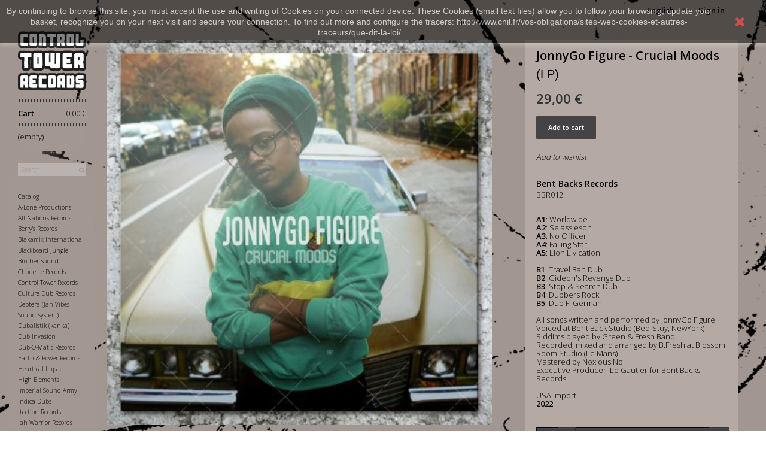

--- FILE ---
content_type: text/html; charset=utf-8
request_url: https://controltower.fr/en/bent-backs-records/3413-jonnygo-figure-crucial-moods.html
body_size: 8701
content:
<!DOCTYPE HTML> <!--[if lt IE 7]><html class="no-js lt-ie9 lt-ie8 lt-ie7" lang="en-us"><![endif]--> <!--[if IE 7]><html class="no-js lt-ie9 lt-ie8 ie7" lang="en-us"><![endif]--> <!--[if IE 8]><html class="no-js lt-ie9 ie8" lang="en-us"><![endif]--> <!--[if gt IE 8]><html class="no-js ie9" lang="en-us"><![endif]--><html lang="en-us"><head><meta charset="utf-8" /><title>JonnyGo Figure - Crucial Moods (LP)</title><meta name="description" content="JonnyGo Figure - Crucial Moods, LP, Bent Back Records, BBR012, Voiced at Bent Back Studio (NY), Musicians: Green &amp; Fresh Band, Recorded &amp; mixed at Blossom Room Studio (Le Mans), Produced by Lo Gautier, USA, 2022, www.controltower.fr" /><meta content="website" property="og:type" /><meta content="https://controltower.fr/en/bent-backs-records/3413-jonnygo-figure-crucial-moods.html" property="og:url" /><meta content="JonnyGo Figure - Crucial Moods" property="og:title" /><meta content="https://controltowercdn2.controltower.fr/8397-large_default/jonnygo-figure-crucial-moods.jpg" property="og:image" /><meta content="<p><strong>A1</strong>:&nbsp;Worldwide<br /><strong>A2</strong>:&nbsp;Selassieson<br /><strong>A3</strong>:&nbsp;No Officer<br /><strong>A4</strong>:&nbsp;Falling Star<br /><strong>A5</strong>:&nbsp;Lion Livication<br /><br /><strong>B1</strong>:&nbsp;Travel Ban Dub<br /><strong>B2</strong>:&nbsp;Gideon's Revenge Dub<br /><strong>B3</strong>:&nbsp;Stop & Search Dub<br /><strong>B4</strong>:&nbsp;Dubbers Rock<br /><strong>B5</strong>: Dub&nbsp;Fi German<br /><br />All songs written and performed by JonnyGo Figure<br />Voiced at Bent Back Studio (Bed-Stuy, NewYork)<br />Riddims played by&nbsp;Green & Fresh Band<br />Recorded, mixed and arranged by B.Fresh at Blossom Room Studio (Le Mans)<br />Mastered by Noxious No<br />Executive Producer: Lo Gautier for Bent Backs Records<br /><br />USA import<br /><strong>2022</strong></p>" property="og:description" /><meta name="generator" content="ControlTowerRecords" /><meta name="robots" content="index,follow" /><meta name="viewport" content="width=device-width, minimum-scale=0.25, maximum-scale=1.6, initial-scale=1.0" /><meta name="apple-mobile-web-app-capable" content="yes" /><link rel="icon" type="image/vnd.microsoft.icon" href="/img/favicon.ico?1562658293" /><link rel="shortcut icon" type="image/x-icon" href="/img/favicon.ico?1562658293" /><link rel="stylesheet" href="/themes/theme-HDC/css/global.css" type="text/css" media="all" /><link rel="stylesheet" href="/themes/theme-HDC/css/autoload/highdpi.css" type="text/css" media="all" /><link rel="stylesheet" href="/themes/theme-HDC/css/autoload/responsive-tables.css" type="text/css" media="all" /><link rel="stylesheet" href="/themes/theme-HDC/css/autoload/uniform.default.css" type="text/css" media="all" /><link rel="stylesheet" href="/themes/theme-HDC/css/product.css" type="text/css" media="all" /><link rel="stylesheet" href="/themes/theme-HDC/css/print.css" type="text/css" media="print" /><link rel="stylesheet" href="/js/jquery/plugins/fancybox/jquery.fancybox.css" type="text/css" media="all" /><link rel="stylesheet" href="/js/jquery/plugins/bxslider/jquery.bxslider.css" type="text/css" media="all" /><link rel="stylesheet" href="/themes/theme-HDC/css/modules/blockcart/blockcart.css" type="text/css" media="all" /><link rel="stylesheet" href="/themes/theme-HDC/css/modules/blockcategories/blockcategories.css" type="text/css" media="all" /><link rel="stylesheet" href="/themes/theme-HDC/css/modules/blocklanguages/blocklanguages.css" type="text/css" media="all" /><link rel="stylesheet" href="/themes/theme-HDC/css/modules/blocknewproducts/blocknewproducts.css" type="text/css" media="all" /><link rel="stylesheet" href="/themes/theme-HDC/css/modules/blocksearch/blocksearch.css" type="text/css" media="all" /><link rel="stylesheet" href="/js/jquery/plugins/autocomplete/jquery.autocomplete.css" type="text/css" media="all" /><link rel="stylesheet" href="/themes/theme-HDC/css/modules/blocktopmenu/css/blocktopmenu.css" type="text/css" media="all" /><link rel="stylesheet" href="/themes/theme-HDC/css/modules/blocktopmenu/css/superfish-modified.css" type="text/css" media="all" /><link rel="stylesheet" href="/themes/theme-HDC/css/modules/blockviewed/blockviewed.css" type="text/css" media="all" /><link rel="stylesheet" href="/themes/theme-HDC/css/modules/homefeatured/homefeatured.css" type="text/css" media="all" /><link rel="stylesheet" href="/themes/theme-HDC/css/modules/blockwishlist/blockwishlist.css" type="text/css" media="all" /><link rel="stylesheet" href="/themes/theme-HDC/css/modules/blockuserinfo/blockuserinfo.css" type="text/css" media="all" /><link rel="stylesheet" href="/modules/productaudioplaylistplugin/views/css/mediaelementplayer/base/mediaelementplayer.css" type="text/css" media="all" /><link rel="stylesheet" href="/themes/theme-HDC/css/modules/productaudioplaylistplugin/views/css/mediaelementplayer/skin/pro-player-papp.css" type="text/css" media="all" /><link rel="stylesheet" href="/modules/productaudioplaylistplugin/views/css/mediaelementplayer/skin/skin-fancy.css" type="text/css" media="all" /><link rel="stylesheet" href="/modules/productaudioplaylistplugin/views/css/mediaelementplayer/skin/skin-default-dark.css" type="text/css" media="all" /><link rel="stylesheet" href="/modules/paypal/views/css/paypal.css" type="text/css" media="all" /><link rel="stylesheet" href="/themes/theme-HDC/css/product_list.css" type="text/css" media="all" />  <style>.closeFontAwesome:before {
        content: "\f00d";
        font-family: "FontAwesome";
        display: inline-block;
        font-size: 23px;
        line-height: 23px;
        color: #FF0000;
        padding-right: 15px;
        cursor: pointer;
    }

    .closeButtonNormal {
     display: block; 
        text-align: center;
        padding: 2px 5px;
        border-radius: 2px;
        color: #FFFFFF;
        background: #FFFFFF;
        cursor: pointer;
    }

    #cookieNotice p {
        margin: 0px;
        padding: 0px;
    }


    #cookieNoticeContent {
    
        
    }</style><div id="cookieNotice" style=" width: 100%; position: fixed; top:0px; box-shadow: 0 0 10px 0 #FFFFFF; background: #000000; z-index: 9999; font-size: 14px; line-height: 1.3em; font-family: arial; left: 0px; text-align:center; color:#FFF; opacity: 0.5 "><div id="cookieNoticeContent" style="position:relative; margin:auto; width:100%; display:block;"><table style="width:100%;"><tr><td style="text-align:center;"><p>By continuing to browse this site, you must accept the use and writing of Cookies on your connected device. These Cookies (small text files) allow you to follow your browsing, update your basket, recognize you on your next visit and secure your connection. To find out more and configure the tracers: http://www.cnil.fr/vos-obligations/sites-web-cookies-et-autres-traceurs/que-dit-la-loi/</p></td><td style="width:80px; vertical-align:middle; padding-right:20px; text-align:right;"> <span class="closeFontAwesome" onclick="closeUeNotify()"></span></td></tr><tr></tr></table></div></div><link rel="stylesheet" href="https://fonts.googleapis.com/css?family=Open+Sans:300,600&amp;subset=latin,latin-ext" type="text/css" media="all" /> <!--[if IE 8]> 
<script src="https://oss.maxcdn.com/libs/html5shiv/3.7.0/html5shiv.js"></script> 
<script src="https://oss.maxcdn.com/libs/respond.js/1.3.0/respond.min.js"></script> <![endif]--><link rel="stylesheet" href="https://controltower.fr/themes/theme-HDC/css/style-hdc.css" type="text/css" media="all" />     <link rel="stylesheet" type="text/css" href="/themes/theme-HDC/css/fancybox.css" media="screen" /></head><body id="product" class="product product-3413 product-jonnygo-figure-crucial-moods category-241 category-bent-backs-records hide-left-column hide-right-column lang_en"><div id="page"><div class="header-container"> <header id="header"><div class="nav"><div class="container"><div class="row"> <nav><div class="header_user_info"> <a class="login" href="https://controltower.fr/en/mon-compte" rel="nofollow" title="Log in to your customer account"> Sign in </a></div><div id="languages-block-top" class="languages-block"><div class="current"> <span>English</span></div><ul id="first-languages" class="languages-block_ul toogle_content"><li > <a href="https://controltower.fr/fr/bent-backs-records/3413-jonnygo-figure-crucial-moods.html" title="Français (French)" rel="alternate" hreflang="fr"> <span>Français</span> </a></li><li class="selected"> <span>English</span></li></ul></div></nav></div></div></div><div><div class="col-lg-1 col-md-1 col-sm-1 vertimenu"><div class="row"><div id="header_logo"> <a href="https://controltower.fr/" title="Control Tower Records"> <img class="logo img-responsive" src="https://controltowercdn2.controltower.fr/img/control-tower-records-logo-1453128870.jpg" alt="Control Tower Records" width="300" height="261"/> </a></div><div class="col-sm-12 addcart clearfix"><div class="shopping_cart2"> <a href="https://controltower.fr/en/commande" title="View my shopping cart" rel="nofollow"> <b>Cart</b> <span class="price cart_block_total ajax_block_cart_total"> 0,00 €</span> <span class="barre_separate">|</span> <span class="ajax_cart_quantity unvisible">0 </span> <span class="ajax_cart_total unvisible"> </span> <span class="ajax_cart_no_product">(empty)</span> </a></div></div><div id="layer_cart"><div class="clearfix"><div class="layer_cart_product col-xs-12 col-md-6 col-lg-12"> <span class="cross" title="Close window"></span> <span class="title"> <i class="icon-check"></i>Product successfully added to your shopping cart </span><div class="product-image-container layer_cart_img"></div><div class="layer_cart_product_info"> <span id="layer_cart_product_title" class="product-name"></span> <span id="layer_cart_product_attributes"></span><div> <strong class="dark">Quantity</strong> <span id="layer_cart_product_quantity"></span></div><div> <strong class="dark">Total</strong> <span id="layer_cart_product_price"></span></div></div></div><div class="layer_cart_cart col-xs-12 col-md-6"> <span class="title"> <span class="ajax_cart_product_txt_s unvisible"> There are <span class="ajax_cart_quantity">0</span> items in your cart. </span> <span class="ajax_cart_product_txt "> There is 1 item in your cart. </span> </span><div class="layer_cart_row"> <strong class="dark"> Total products </strong> <span class="ajax_block_products_total"> </span></div><div class="layer_cart_row"> <strong class="dark unvisible"> Total shipping&nbsp; </strong> <span class="ajax_cart_shipping_cost unvisible"> To be determined </span></div><div class="layer_cart_row"> <strong class="dark"> Total </strong> <span class="ajax_block_cart_total"> </span></div><div class="button-container"> <span class="continue btn btn-default button exclusive-medium" title="Continue shopping"> <span> <i class="icon-chevron-left left"></i>Continue shopping </span> </span> <a class="btn btn-default button button-medium" href="https://controltower.fr/en/commande" title="Proceed to checkout" rel="nofollow"> <span> Proceed to checkout<i class="icon-chevron-right right"></i> </span> </a></div></div></div></div><div class="layer_cart_overlay"></div><div id="search_block_top" class="col-sm-12 clearfix"><form id="searchbox" method="get" action="//controltower.fr/en/recherche" > <input type="hidden" name="controller" value="search" /> <input type="hidden" name="orderby" value="position" /> <input type="hidden" name="orderway" value="desc" /> <input class="search_query form-control" type="text" id="search_query_top" name="search_query" placeholder="Search" value="" /> <button type="submit" name="submit_search" class="btn btn-default button-search"> <span>Search</span> </button></form></div><div id="block_top_menu" class="sf-contener clearfix col-lg-12"><div class="cat-title">Menu</div><ul class="hdc-menu clearfix menu-content"><li><a href="/index.php?controller=formatdisk" title="Format">Catalog</a></li><li><a href="https://controltower.fr/en/387-a-lone-productions" title="A-Lone Productions">A-Lone Productions</a></li><li><a href="https://controltower.fr/en/614-all-nations-records" title="All Nations Records">All Nations Records</a></li><li><a href="https://controltower.fr/en/89-berry-s-records" title="Berry's Records">Berry's Records</a></li><li><a href="https://controltower.fr/en/316-blakamix-international" title="Blakamix International">Blakamix International</a></li><li><a href="https://controltower.fr/en/19-blackboard-jungle" title="Blackboard Jungle">Blackboard Jungle</a></li><li><a href="https://controltower.fr/en/767-brother-sound" title="Brother Sound">Brother Sound</a></li><li><a href="https://controltower.fr/en/299-chouette-records" title="Chouette Records">Chouette Records</a></li><li><a href="https://controltower.fr/en/20-control-tower-records" title="Control Tower Records">Control Tower Records</a></li><li><a href="https://controltower.fr/en/21-culture-dub-records" title="Culture Dub Records">Culture Dub Records</a></li><li><a href="https://controltower.fr/en/110-debtera-jah-vibes-sound-system" title="Debtera (Jah Vibes Sound System)">Debtera (Jah Vibes Sound System)</a></li><li><a href="https://controltower.fr/en/53-dubalistik-kanka" title="Dubalistik (kanka)">Dubalistik (kanka)</a></li><li><a href="https://controltower.fr/en/26-dub-invasion" title="Dub Invasion">Dub Invasion</a></li><li><a href="https://controltower.fr/en/102-dub-o-matic-records" title="Dub-O-Matic Records">Dub-O-Matic Records</a></li><li><a href="https://controltower.fr/en/434-earth-power-records" title="Earth & Power Records">Earth & Power Records</a></li><li><a href="https://controltower.fr/en/530-heartical-impact" title="Heartical Impact">Heartical Impact</a></li><li><a href="https://controltower.fr/en/27-high-elements" title="High Elements">High Elements</a></li><li><a href="https://controltower.fr/en/783-imperial-sound-army" title="Imperial Sound Army">Imperial Sound Army</a></li><li><a href="https://controltower.fr/en/32-indica-dubs" title="Indica Dubs">Indica Dubs</a></li><li><a href="https://controltower.fr/en/708-itection-records" title="Itection Records">Itection Records</a></li><li><a href="https://controltower.fr/en/247-jah-warrior-records" title="Jah Warrior Records">Jah Warrior Records</a></li><li><a href="https://controltower.fr/en/97-livication-corner" title="Livication Corner">Livication Corner</a></li><li><a href="https://controltower.fr/en/36-moa-anbessa" title="Moa Anbessa">Moa Anbessa</a></li><li><a href="https://controltower.fr/en/37-moonshine-recordings" title="Moonshine Recordings">Moonshine Recordings</a></li><li><a href="https://controltower.fr/en/38-obf-dubquake-records" title="OBF Dubquake Records">OBF Dubquake Records</a></li><li><a href="https://controltower.fr/en/144-partial-records" title="Partial Records">Partial Records</a></li><li><a href="https://controltower.fr/en/526-rough-signal" title="Rough Signal">Rough Signal</a></li><li><a href="https://controltower.fr/en/25-roots-ista-posse-records" title="Roots Ista Posse Records">Roots Ista Posse Records</a></li><li><a href="https://controltower.fr/en/764-rootsman-3000" title="Rootsman 3000">Rootsman 3000</a></li><li><a href="https://controltower.fr/en/42-salomon-heritage" title="Salomon Heritage">Salomon Heritage</a></li><li><a href="https://controltower.fr/en/692-storming-dub" title="Storming Dub">Storming Dub</a></li><li><a href="https://controltower.fr/en/363-whodemsound" title="WhoDemSound">WhoDemSound</a></li><li><a href="https://controltower.fr/en/45-wise-dubwise" title="Wise & Dubwise ">Wise & Dubwise </a></li><li><a href="https://controltower.fr/en/394-yi-mas-gan-records" title="Yi Mas Gan Records">Yi Mas Gan Records</a></li><li><a href="https://controltower.fr/en/22-books-fanzines" title="Books / Fanzines">Books / Fanzines</a><ul></ul></li></ul></div></div> <section id="informations_block_left_1" class="block informations_block_left"><div class="block_content list-block" style=""><ul class="hdc-menu"><li> <a href="/index.php?id_cms=1&amp;controller=cms" title="Livraison">Livraison </a></li><li> <a href="/index.php?id_cms=2&amp;controller=cms" title="Mentions légales"> Mentions légales </a></li><li> <a href="/index.php?id_cms=3&amp;controller=cms" title="Conditions d'utilisation"> Conditions d'utilisation </a></li><li> <a href="/index.php?id_cms=4&amp;controller=cms" title="A propos"> A propos </a></li><li> <a href="/index.php?id_cms=5&amp;controller=cms" title="Paiement sécurisé"> Paiement sécurisé </a></li><li> <a href="/index.php?controller=contact" title="Contact"> Contact </a></li></ul></div> </section></div></div> </header></div><div class="columns-container"><div id="columns" class="container"><div class="col-lg-11 col-md-11 col-sm-11"><div class="row"><div id="center_column" class="center_column col-xs-12 col-sm-12"><div itemscope itemtype="https://schema.org/Product"><meta itemprop="url" content="https://controltower.fr/en/bent-backs-records/3413-jonnygo-figure-crucial-moods.html"><div class="primary_block row"><div class="container"><div class="top-hr"></div></div><div class="pb-left-column col-xs-12 col-sm-8 col-md-8"><div id="image-block" class="clearfix"> <span id="view_full_size"> <img id="bigpic" itemprop="image" src="https://controltowercdn2.controltower.fr/8397-large_default/jonnygo-figure-crucial-moods.jpg" title="JonnyGo Figure - Crucial Moods" alt="JonnyGo Figure - Crucial Moods" width="458" height="458"/> </span></div><div id="views_block" class="clearfix "><div id="thumbs_list"><ul id="thumbs_list_frame"><li id="thumbnail_8397"> <a href="https://controltowercdn2.controltower.fr/8397-thickbox_default/jonnygo-figure-crucial-moods.jpg" data-fancybox-group="other-views" class="fancybox shown" title="JonnyGo Figure - Crucial Moods"> <img class="img-responsive" id="thumb_8397" src="https://controltowercdn2.controltower.fr/8397-cart_default/jonnygo-figure-crucial-moods.jpg" alt="JonnyGo Figure - Crucial Moods" title="JonnyGo Figure - Crucial Moods" height="80" width="80" itemprop="image" /> </a></li><li id="thumbnail_8398" class="last"> <a href="https://controltowercdn3.controltower.fr/8398-thickbox_default/jonnygo-figure-crucial-moods.jpg" data-fancybox-group="other-views" class="fancybox" title="JonnyGo Figure - Crucial Moods"> <img class="img-responsive" id="thumb_8398" src="https://controltowercdn1.controltower.fr/8398-cart_default/jonnygo-figure-crucial-moods.jpg" alt="JonnyGo Figure - Crucial Moods" title="JonnyGo Figure - Crucial Moods" height="80" width="80" itemprop="image" /> </a></li></ul></div></div><p class="resetimg clear no-print"> <span id="wrapResetImages" style="display: none;"> <a href="https://controltower.fr/en/bent-backs-records/3413-jonnygo-figure-crucial-moods.html" data-id="resetImages"> <i class="icon-repeat"></i> Display all pictures </a> </span></p></div><div class="pb-right-column col-xs-12 col-sm-4"><h1 itemprop="name">JonnyGo Figure - Crucial Moods</h1><form id="buy_block" action="https://controltower.fr/en/panier" method="post"><p class="hidden"> <input type="hidden" name="token" value="7e88a396a62460dcd55146b93622acb8" /> <input type="hidden" name="id_product" value="3413" id="product_page_product_id" /> <input type="hidden" name="add" value="1" /> <input type="hidden" name="id_product_attribute" id="idCombination" value="" /></p><div class="box-info-product"><div class="product_attributes clearfix"><p id="quantity_wanted_p"> <label for="quantity_wanted">Quantity</label> <input type="number" min="1" name="qty" id="quantity_wanted" class="text" value="1" style="border:none !important;" /> <span class="clearfix"></span></p><p id="minimal_quantity_wanted_p" style="display: none;"> The minimum purchase order quantity for the product is <b id="minimal_quantity_label">1</b></p><div id="attributes"><div class="clearfix"></div><div class="select-hdc"><fieldset class="attribute_fieldset"> <label class="attribute_label" for="group_1">Format&nbsp;</label><div class="attribute_list"> <select name="group_1" id="group_1" class="form-control attribute_select no-print"><option value="27" selected="selected" title="(LP)">(LP)</option> </select></div></fieldset></div></div></div><div class="content_prices clearfix"><div><p class="our_price_display" itemprop="offers" itemscope itemtype="https://schema.org/Offer"><link itemprop="availability" href="https://schema.org/InStock"/><span id="our_price_display" class="price" itemprop="price" content="29">29,00 €</span><meta itemprop="priceCurrency" content="EUR" /></p><p id="reduction_percent" style="display:none;"><span id="reduction_percent_display"></span></p><p id="reduction_amount" style="display:none"><span id="reduction_amount_display"></span></p><p id="old_price" class="hidden"><span id="old_price_display"><span class="price"></span></span></p></div><div class="clear"></div></div><div class="box-cart-bottom"><div><p id="add_to_cart" class="buttons_bottom_block no-print"> <button type="submit" name="Submit" class="btn-add2cart"> <span>Add to cart</span> </button></p></div><p class="buttons_bottom_block no-print"> <a id="wishlist_button_nopop" href="#" onclick="WishlistCart('wishlist_block_list', 'add', '3413', $('#idCombination').val(), document.getElementById('quantity_wanted').value); return false;" rel="nofollow" title="Add to my wishlist"> Add to wishlist </a></p></div></div></form><p id="availability_statut" style="display: none;"> <span id="availability_value" class="label label-success"></span></p></div><div class="pb-center-column col-xs-12 col-sm-4"> <span class="cat-name">Bent Backs Records</span><p id="product_reference"> <span class="editable" itemprop="sku" content="BBR012"></span></p><div id="short_description_block"><div id="short_description_content" class="rte align_justify" itemprop="description"><p><strong>A1</strong>:&nbsp;Worldwide<br /><strong>A2</strong>:&nbsp;Selassieson<br /><strong>A3</strong>:&nbsp;No Officer<br /><strong>A4</strong>:&nbsp;Falling Star<br /><strong>A5</strong>:&nbsp;Lion Livication<br /><br /><strong>B1</strong>:&nbsp;Travel Ban Dub<br /><strong>B2</strong>:&nbsp;Gideon's Revenge Dub<br /><strong>B3</strong>:&nbsp;Stop & Search Dub<br /><strong>B4</strong>:&nbsp;Dubbers Rock<br /><strong>B5</strong>: Dub&nbsp;Fi German<br /><br />All songs written and performed by JonnyGo Figure<br />Voiced at Bent Back Studio (Bed-Stuy, NewYork)<br />Riddims played by&nbsp;Green & Fresh Band<br />Recorded, mixed and arranged by B.Fresh at Blossom Room Studio (Le Mans)<br />Mastered by Noxious No<br />Executive Producer: Lo Gautier for Bent Backs Records<br /><br />USA import<br /><strong>2022</strong></p></div></div><p><div class="progression-small"><div class="progression-playlist-height responsive-wrapper responsive-audio"><div class="product-image-container papp-player" style="border:0px;padding:0px;overflow:initial"> <audio class="progression-playlist progression-skin progression-default-dark progression-audio-player" controls="controls" preload="none"> <source src="https://media.controltower.fr//3413/A1-%20Worldwide.mp3" title="A1- Worldwide" type="audio/mpeg"/> <source src="https://media.controltower.fr//3413/A2-%20Selassieson.mp3" title="A2- Selassieson" type="audio/mpeg"/> <source src="https://media.controltower.fr//3413/A3-%20No%20Officer.mp3" title="A3- No Officer" type="audio/mpeg"/> <source src="https://media.controltower.fr//3413/A4-%20Falling%20Star.mp3" title="A4- Falling Star" type="audio/mpeg"/> <source src="https://media.controltower.fr//3413/A5-%20Lion%20Livication.mp3" title="A5- Lion Livication" type="audio/mpeg"/> <source src="https://media.controltower.fr//3413/B1-%20Travel%20Ban%20Dub.mp3" title="B1- Travel Ban Dub" type="audio/mpeg"/> <source src="https://media.controltower.fr//3413/B2-%20Gideons%20Revenge%20Dub.mp3" title="B2- Gideons Revenge Dub" type="audio/mpeg"/> <source src="https://media.controltower.fr//3413/B3-%20Stop%20and%20Search%20Dub.mp3" title="B3- Stop and Search Dub" type="audio/mpeg"/> <source src="https://media.controltower.fr//3413/B4-%20Dubbers%20Rock.mp3" title="B4- Dubbers Rock" type="audio/mpeg"/> <source src="https://media.controltower.fr//3413/B5-%20Dub%20Fi%20German.mp3" title="B5- Dub Fi German" type="audio/mpeg"/> </audio></div></div></div><p><p id="availability_date" style="display: none;"> <span id="availability_date_label">Availability date:</span> <span id="availability_date_value"></span></p><div id="oosHook" style="display: none;"></div><ul id="usefull_link_block" class="clearfix no-print" style="display:none"><li class="print"> <a href="javascript:print();"> Print </a></li></ul></div></div></div></div></div></div></div></div><div class="footer-container"></div></div>
<script type="text/javascript">/* <![CDATA[ */;var CUSTOMIZE_TEXTFIELD=1;var FancyboxI18nClose='Close';var FancyboxI18nNext='Next';var FancyboxI18nPrev='Previous';var PS_CATALOG_MODE=false;var added_to_wishlist='The product was successfully added to your wishlist.';var ajax_allowed=true;var ajaxsearch=true;var allowBuyWhenOutOfStock=false;var attribute_anchor_separator='-';var attributesCombinations=[{"id_attribute":"27","id_attribute_group":"1","attribute":"lp","group":"format"}];var availableLaterValue='';var availableNowValue='';var baseDir='https://controltower.fr/';var baseUri='https://controltower.fr/';var blocksearch_type='top';var combinations={"3472":{"attributes_values":{"1":"(LP)"},"attributes":[27],"price":0,"specific_price":false,"ecotax":0,"weight":0,"quantity":1,"reference":"","unit_impact":"0.000000","minimal_quantity":"1","date_formatted":"","available_date":"","id_image":-1,"list":"'27'"}};var combinationsFromController={"3472":{"attributes_values":{"1":"(LP)"},"attributes":[27],"price":0,"specific_price":false,"ecotax":0,"weight":0,"quantity":1,"reference":"","unit_impact":"0.000000","minimal_quantity":"1","date_formatted":"","available_date":"","id_image":-1,"list":"'27'"}};var contentOnly=false;var currency={"id":1,"name":"Euro","iso_code":"EUR","iso_code_num":"978","sign":"\u20ac","blank":"1","conversion_rate":"1.000000","deleted":"0","format":"2","decimals":"1","active":"1","prefix":"","suffix":" \u20ac","id_shop_list":null,"force_id":false};var currencyBlank=1;var currencyFormat=2;var currencyRate=1;var currencySign='€';var currentDate='2026-01-24 17:21:44';var customerGroupWithoutTax=false;var customizationFields=false;var customizationId=null;var customizationIdMessage='Customization #';var default_eco_tax=0;var delete_txt='Delete';var displayDiscountPrice='0';var displayList=false;var displayPrice=0;var doesntExist='This combination does not exist for this product. Please select another combination.';var doesntExistNoMore='This product is no longer in stock';var doesntExistNoMoreBut='with those attributes but is available with others.';var ecotaxTax_rate=0;var fieldRequired='Please fill in all the required fields before saving your customization.';var freeProductTranslation='Free!';var freeShippingTranslation='Free shipping!';var generated_date=1769271704;var groupReduction=0;var hasDeliveryAddress=false;var highDPI=false;var idDefaultImage=8397;var id_lang=2;var id_product=3413;var img_dir='https://controltowercdn3.controltower.fr/themes/theme-HDC/img/';var img_prod_dir='https://controltowercdn2.controltower.fr/img/p/';var img_ps_dir='https://controltowercdn2.controltower.fr/img/';var instantsearch=false;var isGuest=0;var isLogged=0;var isMobile=false;var jqZoomEnabled=false;var loggin_required='You must be logged in to manage your wishlist.';var maxQuantityToAllowDisplayOfLastQuantityMessage=3;var minimalQuantity=1;var mywishlist_url='https://controltower.fr/en/module/blockwishlist/mywishlist';var noTaxForThisProduct=false;var oosHookJsCodeFunctions=[];var page_name='product';var priceDisplayMethod=0;var priceDisplayPrecision=2;var productAvailableForOrder=true;var productBasePriceTaxExcl=24.166667;var productBasePriceTaxExcluded=24.166667;var productBasePriceTaxIncl=29;var productHasAttributes=true;var productPrice=29;var productPriceTaxExcluded=24.166667;var productPriceTaxIncluded=29;var productPriceWithoutReduction=29;var productReference='BBR012';var productShowPrice=true;var productUnitPriceRatio=0;var product_fileButtonHtml='Choose File';var product_fileDefaultHtml='No file selected';var product_specific_price=[];var quantitiesDisplayAllowed=false;var quantityAvailable=0;var quickView=false;var reduction_percent=0;var reduction_price=0;var removingLinkText='remove this product from my cart';var roundMode=2;var search_url='https://controltower.fr/en/recherche';var specific_currency=false;var specific_price=0;var static_token='7e88a396a62460dcd55146b93622acb8';var stock_management=1;var taxRate=20;var toBeDetermined='To be determined';var token='7e88a396a62460dcd55146b93622acb8';var upToTxt='Up to';var uploading_in_progress='Uploading in progress, please be patient.';var usingSecureMode=true;var wishlistProductsIds=false;/* ]]> */</script> <script type="text/javascript" src="/js/jquery/jquery-1.11.0.min.js"></script> <script type="text/javascript" src="/js/jquery/jquery-migrate-1.2.1.min.js"></script> <script type="text/javascript" src="/js/jquery/plugins/jquery.easing.js"></script> <script type="text/javascript" src="/js/tools.js"></script> <script type="text/javascript" src="/themes/theme-HDC/js/global.js"></script> <script type="text/javascript" src="/themes/theme-HDC/js/autoload/10-bootstrap.min.js"></script> <script type="text/javascript" src="/themes/theme-HDC/js/autoload/15-jquery.total-storage.min.js"></script> <script type="text/javascript" src="/themes/theme-HDC/js/autoload/15-jquery.uniform-modified.js"></script> <script type="text/javascript" src="/js/jquery/plugins/fancybox/jquery.fancybox.js"></script> <script type="text/javascript" src="/js/jquery/plugins/jquery.idTabs.js"></script> <script type="text/javascript" src="/js/jquery/plugins/jquery.scrollTo.js"></script> <script type="text/javascript" src="/js/jquery/plugins/jquery.serialScroll.js"></script> <script type="text/javascript" src="/js/jquery/plugins/bxslider/jquery.bxslider.js"></script> <script type="text/javascript" src="/themes/theme-HDC/js/product.js"></script> <script type="text/javascript" src="/themes/theme-HDC/js/modules/blockcart/ajax-cart.js"></script> <script type="text/javascript" src="/themes/theme-HDC/js/tools/treeManagement.js"></script> <script type="text/javascript" src="/js/jquery/plugins/autocomplete/jquery.autocomplete.js"></script> <script type="text/javascript" src="/themes/theme-HDC/js/modules/blocksearch/blocksearch.js"></script> <script type="text/javascript" src="/themes/theme-HDC/js/modules/blocktopmenu/js/hoverIntent.js"></script> <script type="text/javascript" src="/themes/theme-HDC/js/modules/blocktopmenu/js/superfish-modified.js"></script> <script type="text/javascript" src="/themes/theme-HDC/js/modules/blocktopmenu/js/blocktopmenu.js"></script> <script type="text/javascript" src="/themes/theme-HDC/js/modules/blockwishlist/js/ajax-wishlist.js"></script> <script type="text/javascript" src="/modules/productaudioplaylistplugin/views/js/mediaelement-and-player2230.js"></script> <script type="text/javascript" src="/modules/productaudioplaylistplugin/views/js/mep-feature-playlist.js"></script> <script type="text/javascript" src="/modules/productaudioplaylistplugin/views/js/playerload.js"></script> <script type="text/javascript" src="/modules/productaudioplaylistplugin/views/js/playersize.js"></script> <script type="text/javascript" src="/themes/theme-HDC/js/jquery.lazy.min.js"></script> <script type="text/javascript" src="/themes/theme-HDC/js/fancybox.js"></script> <script type="text/javascript">/* <![CDATA[ */;function updateFormDatas(){var nb=$('#quantity_wanted').val();var id=$('#idCombination').val();$('.paypal_payment_form input[name=quantity]').val(nb);$('.paypal_payment_form input[name=id_p_attr]').val(id);}$(document).ready(function(){var baseDirPP=baseDir.replace('http:','https:');if($('#in_context_checkout_enabled').val()!=1){$(document).on('click','#payment_paypal_express_checkout',function(){$('#paypal_payment_form_cart').submit();return false;});}var jquery_version=$.fn.jquery.split('.');if(jquery_version[0]>=1&&jquery_version[1]>=7){$('body').on('submit',".paypal_payment_form",function(){updateFormDatas();});}else{$('.paypal_payment_form').live('submit',function(){updateFormDatas();});}function displayExpressCheckoutShortcut(){var id_product=$('input[name="id_product"]').val();var id_product_attribute=$('input[name="id_product_attribute"]').val();$.ajax({type:"GET",url:baseDirPP+'/modules/paypal/express_checkout/ajax.php',data:{get_qty:"1",id_product:id_product,id_product_attribute:id_product_attribute},cache:false,success:function(result){if(result=='1'){$('#container_express_checkout').slideDown();}else{$('#container_express_checkout').slideUp();}return true;}});}$('select[name^="group_"]').change(function(){setTimeout(function(){displayExpressCheckoutShortcut()},500);});$('.color_pick').click(function(){setTimeout(function(){displayExpressCheckoutShortcut()},500);});if($('body#product').length>0){setTimeout(function(){displayExpressCheckoutShortcut()},500);}var modulePath='modules/paypal';var subFolder='/integral_evolution';var fullPath=baseDirPP+modulePath+subFolder;var confirmTimer=false;if($('form[target="hss_iframe"]').length==0){if($('select[name^="group_"]').length>0)displayExpressCheckoutShortcut();return false;}else{checkOrder();}function checkOrder(){if(confirmTimer==false)confirmTimer=setInterval(getOrdersCount,1000);}});;function setcook(){var nazwa='cookie_ue';var wartosc='1';var expire=new Date();expire.setMonth(expire.getMonth()+12);document.cookie=nazwa+"="+escape(wartosc)+";path=/;"+((expire==null)?"":("; expires="+expire.toGMTString()))}
function closeUeNotify(){$('#cookieNotice').animate({top:'-200px'},2500,function(){$('#cookieNotice').hide();});setcook();};/* ]]> */</script></body></html>

--- FILE ---
content_type: text/html; charset=utf-8
request_url: https://controltower.fr/en/bent-backs-records/3413-jonnygo-figure-crucial-moods.html
body_size: 8658
content:
<!DOCTYPE HTML> <!--[if lt IE 7]><html class="no-js lt-ie9 lt-ie8 lt-ie7" lang="en-us"><![endif]--> <!--[if IE 7]><html class="no-js lt-ie9 lt-ie8 ie7" lang="en-us"><![endif]--> <!--[if IE 8]><html class="no-js lt-ie9 ie8" lang="en-us"><![endif]--> <!--[if gt IE 8]><html class="no-js ie9" lang="en-us"><![endif]--><html lang="en-us"><head><meta charset="utf-8" /><title>JonnyGo Figure - Crucial Moods (LP)</title><meta name="description" content="JonnyGo Figure - Crucial Moods, LP, Bent Back Records, BBR012, Voiced at Bent Back Studio (NY), Musicians: Green &amp; Fresh Band, Recorded &amp; mixed at Blossom Room Studio (Le Mans), Produced by Lo Gautier, USA, 2022, www.controltower.fr" /><meta content="website" property="og:type" /><meta content="https://controltower.fr/en/bent-backs-records/3413-jonnygo-figure-crucial-moods.html" property="og:url" /><meta content="JonnyGo Figure - Crucial Moods" property="og:title" /><meta content="https://controltowercdn2.controltower.fr/8397-large_default/jonnygo-figure-crucial-moods.jpg" property="og:image" /><meta content="<p><strong>A1</strong>:&nbsp;Worldwide<br /><strong>A2</strong>:&nbsp;Selassieson<br /><strong>A3</strong>:&nbsp;No Officer<br /><strong>A4</strong>:&nbsp;Falling Star<br /><strong>A5</strong>:&nbsp;Lion Livication<br /><br /><strong>B1</strong>:&nbsp;Travel Ban Dub<br /><strong>B2</strong>:&nbsp;Gideon's Revenge Dub<br /><strong>B3</strong>:&nbsp;Stop & Search Dub<br /><strong>B4</strong>:&nbsp;Dubbers Rock<br /><strong>B5</strong>: Dub&nbsp;Fi German<br /><br />All songs written and performed by JonnyGo Figure<br />Voiced at Bent Back Studio (Bed-Stuy, NewYork)<br />Riddims played by&nbsp;Green & Fresh Band<br />Recorded, mixed and arranged by B.Fresh at Blossom Room Studio (Le Mans)<br />Mastered by Noxious No<br />Executive Producer: Lo Gautier for Bent Backs Records<br /><br />USA import<br /><strong>2022</strong></p>" property="og:description" /><meta name="generator" content="ControlTowerRecords" /><meta name="robots" content="index,follow" /><meta name="viewport" content="width=device-width, minimum-scale=0.25, maximum-scale=1.6, initial-scale=1.0" /><meta name="apple-mobile-web-app-capable" content="yes" /><link rel="icon" type="image/vnd.microsoft.icon" href="/img/favicon.ico?1562658293" /><link rel="shortcut icon" type="image/x-icon" href="/img/favicon.ico?1562658293" /><link rel="stylesheet" href="/themes/theme-HDC/css/global.css" type="text/css" media="all" /><link rel="stylesheet" href="/themes/theme-HDC/css/autoload/highdpi.css" type="text/css" media="all" /><link rel="stylesheet" href="/themes/theme-HDC/css/autoload/responsive-tables.css" type="text/css" media="all" /><link rel="stylesheet" href="/themes/theme-HDC/css/autoload/uniform.default.css" type="text/css" media="all" /><link rel="stylesheet" href="/themes/theme-HDC/css/product.css" type="text/css" media="all" /><link rel="stylesheet" href="/themes/theme-HDC/css/print.css" type="text/css" media="print" /><link rel="stylesheet" href="/js/jquery/plugins/fancybox/jquery.fancybox.css" type="text/css" media="all" /><link rel="stylesheet" href="/js/jquery/plugins/bxslider/jquery.bxslider.css" type="text/css" media="all" /><link rel="stylesheet" href="/themes/theme-HDC/css/modules/blockcart/blockcart.css" type="text/css" media="all" /><link rel="stylesheet" href="/themes/theme-HDC/css/modules/blockcategories/blockcategories.css" type="text/css" media="all" /><link rel="stylesheet" href="/themes/theme-HDC/css/modules/blocklanguages/blocklanguages.css" type="text/css" media="all" /><link rel="stylesheet" href="/themes/theme-HDC/css/modules/blocknewproducts/blocknewproducts.css" type="text/css" media="all" /><link rel="stylesheet" href="/themes/theme-HDC/css/modules/blocksearch/blocksearch.css" type="text/css" media="all" /><link rel="stylesheet" href="/js/jquery/plugins/autocomplete/jquery.autocomplete.css" type="text/css" media="all" /><link rel="stylesheet" href="/themes/theme-HDC/css/modules/blocktopmenu/css/blocktopmenu.css" type="text/css" media="all" /><link rel="stylesheet" href="/themes/theme-HDC/css/modules/blocktopmenu/css/superfish-modified.css" type="text/css" media="all" /><link rel="stylesheet" href="/themes/theme-HDC/css/modules/blockviewed/blockviewed.css" type="text/css" media="all" /><link rel="stylesheet" href="/themes/theme-HDC/css/modules/homefeatured/homefeatured.css" type="text/css" media="all" /><link rel="stylesheet" href="/themes/theme-HDC/css/modules/blockwishlist/blockwishlist.css" type="text/css" media="all" /><link rel="stylesheet" href="/themes/theme-HDC/css/modules/blockuserinfo/blockuserinfo.css" type="text/css" media="all" /><link rel="stylesheet" href="/modules/productaudioplaylistplugin/views/css/mediaelementplayer/base/mediaelementplayer.css" type="text/css" media="all" /><link rel="stylesheet" href="/themes/theme-HDC/css/modules/productaudioplaylistplugin/views/css/mediaelementplayer/skin/pro-player-papp.css" type="text/css" media="all" /><link rel="stylesheet" href="/modules/productaudioplaylistplugin/views/css/mediaelementplayer/skin/skin-fancy.css" type="text/css" media="all" /><link rel="stylesheet" href="/modules/productaudioplaylistplugin/views/css/mediaelementplayer/skin/skin-default-dark.css" type="text/css" media="all" /><link rel="stylesheet" href="/modules/paypal/views/css/paypal.css" type="text/css" media="all" /><link rel="stylesheet" href="/themes/theme-HDC/css/product_list.css" type="text/css" media="all" />  <style>.closeFontAwesome:before {
        content: "\f00d";
        font-family: "FontAwesome";
        display: inline-block;
        font-size: 23px;
        line-height: 23px;
        color: #FF0000;
        padding-right: 15px;
        cursor: pointer;
    }

    .closeButtonNormal {
     display: block; 
        text-align: center;
        padding: 2px 5px;
        border-radius: 2px;
        color: #FFFFFF;
        background: #FFFFFF;
        cursor: pointer;
    }

    #cookieNotice p {
        margin: 0px;
        padding: 0px;
    }


    #cookieNoticeContent {
    
        
    }</style><div id="cookieNotice" style=" width: 100%; position: fixed; top:0px; box-shadow: 0 0 10px 0 #FFFFFF; background: #000000; z-index: 9999; font-size: 14px; line-height: 1.3em; font-family: arial; left: 0px; text-align:center; color:#FFF; opacity: 0.5 "><div id="cookieNoticeContent" style="position:relative; margin:auto; width:100%; display:block;"><table style="width:100%;"><tr><td style="text-align:center;"><p>By continuing to browse this site, you must accept the use and writing of Cookies on your connected device. These Cookies (small text files) allow you to follow your browsing, update your basket, recognize you on your next visit and secure your connection. To find out more and configure the tracers: http://www.cnil.fr/vos-obligations/sites-web-cookies-et-autres-traceurs/que-dit-la-loi/</p></td><td style="width:80px; vertical-align:middle; padding-right:20px; text-align:right;"> <span class="closeFontAwesome" onclick="closeUeNotify()"></span></td></tr><tr></tr></table></div></div><link rel="stylesheet" href="https://fonts.googleapis.com/css?family=Open+Sans:300,600&amp;subset=latin,latin-ext" type="text/css" media="all" /> <!--[if IE 8]> 
<script src="https://oss.maxcdn.com/libs/html5shiv/3.7.0/html5shiv.js"></script> 
<script src="https://oss.maxcdn.com/libs/respond.js/1.3.0/respond.min.js"></script> <![endif]--><link rel="stylesheet" href="https://controltower.fr/themes/theme-HDC/css/style-hdc.css" type="text/css" media="all" />     <link rel="stylesheet" type="text/css" href="/themes/theme-HDC/css/fancybox.css" media="screen" /></head><body id="product" class="product product-3413 product-jonnygo-figure-crucial-moods category-241 category-bent-backs-records hide-left-column hide-right-column lang_en"><div id="page"><div class="header-container"> <header id="header"><div class="nav"><div class="container"><div class="row"> <nav><div class="header_user_info"> <a class="login" href="https://controltower.fr/en/mon-compte" rel="nofollow" title="Log in to your customer account"> Sign in </a></div><div id="languages-block-top" class="languages-block"><div class="current"> <span>English</span></div><ul id="first-languages" class="languages-block_ul toogle_content"><li > <a href="https://controltower.fr/fr/bent-backs-records/3413-jonnygo-figure-crucial-moods.html" title="Français (French)" rel="alternate" hreflang="fr"> <span>Français</span> </a></li><li class="selected"> <span>English</span></li></ul></div></nav></div></div></div><div><div class="col-lg-1 col-md-1 col-sm-1 vertimenu"><div class="row"><div id="header_logo"> <a href="https://controltower.fr/" title="Control Tower Records"> <img class="logo img-responsive" src="https://controltowercdn2.controltower.fr/img/control-tower-records-logo-1453128870.jpg" alt="Control Tower Records" width="300" height="261"/> </a></div><div class="col-sm-12 addcart clearfix"><div class="shopping_cart2"> <a href="https://controltower.fr/en/commande" title="View my shopping cart" rel="nofollow"> <b>Cart</b> <span class="price cart_block_total ajax_block_cart_total"> 0,00 €</span> <span class="barre_separate">|</span> <span class="ajax_cart_quantity unvisible">0 </span> <span class="ajax_cart_total unvisible"> </span> <span class="ajax_cart_no_product">(empty)</span> </a></div></div><div id="layer_cart"><div class="clearfix"><div class="layer_cart_product col-xs-12 col-md-6 col-lg-12"> <span class="cross" title="Close window"></span> <span class="title"> <i class="icon-check"></i>Product successfully added to your shopping cart </span><div class="product-image-container layer_cart_img"></div><div class="layer_cart_product_info"> <span id="layer_cart_product_title" class="product-name"></span> <span id="layer_cart_product_attributes"></span><div> <strong class="dark">Quantity</strong> <span id="layer_cart_product_quantity"></span></div><div> <strong class="dark">Total</strong> <span id="layer_cart_product_price"></span></div></div></div><div class="layer_cart_cart col-xs-12 col-md-6"> <span class="title"> <span class="ajax_cart_product_txt_s unvisible"> There are <span class="ajax_cart_quantity">0</span> items in your cart. </span> <span class="ajax_cart_product_txt "> There is 1 item in your cart. </span> </span><div class="layer_cart_row"> <strong class="dark"> Total products </strong> <span class="ajax_block_products_total"> </span></div><div class="layer_cart_row"> <strong class="dark unvisible"> Total shipping&nbsp; </strong> <span class="ajax_cart_shipping_cost unvisible"> To be determined </span></div><div class="layer_cart_row"> <strong class="dark"> Total </strong> <span class="ajax_block_cart_total"> </span></div><div class="button-container"> <span class="continue btn btn-default button exclusive-medium" title="Continue shopping"> <span> <i class="icon-chevron-left left"></i>Continue shopping </span> </span> <a class="btn btn-default button button-medium" href="https://controltower.fr/en/commande" title="Proceed to checkout" rel="nofollow"> <span> Proceed to checkout<i class="icon-chevron-right right"></i> </span> </a></div></div></div></div><div class="layer_cart_overlay"></div><div id="search_block_top" class="col-sm-12 clearfix"><form id="searchbox" method="get" action="//controltower.fr/en/recherche" > <input type="hidden" name="controller" value="search" /> <input type="hidden" name="orderby" value="position" /> <input type="hidden" name="orderway" value="desc" /> <input class="search_query form-control" type="text" id="search_query_top" name="search_query" placeholder="Search" value="" /> <button type="submit" name="submit_search" class="btn btn-default button-search"> <span>Search</span> </button></form></div><div id="block_top_menu" class="sf-contener clearfix col-lg-12"><div class="cat-title">Menu</div><ul class="hdc-menu clearfix menu-content"><li><a href="/index.php?controller=formatdisk" title="Format">Catalog</a></li><li><a href="https://controltower.fr/en/387-a-lone-productions" title="A-Lone Productions">A-Lone Productions</a></li><li><a href="https://controltower.fr/en/614-all-nations-records" title="All Nations Records">All Nations Records</a></li><li><a href="https://controltower.fr/en/89-berry-s-records" title="Berry's Records">Berry's Records</a></li><li><a href="https://controltower.fr/en/316-blakamix-international" title="Blakamix International">Blakamix International</a></li><li><a href="https://controltower.fr/en/19-blackboard-jungle" title="Blackboard Jungle">Blackboard Jungle</a></li><li><a href="https://controltower.fr/en/767-brother-sound" title="Brother Sound">Brother Sound</a></li><li><a href="https://controltower.fr/en/299-chouette-records" title="Chouette Records">Chouette Records</a></li><li><a href="https://controltower.fr/en/20-control-tower-records" title="Control Tower Records">Control Tower Records</a></li><li><a href="https://controltower.fr/en/21-culture-dub-records" title="Culture Dub Records">Culture Dub Records</a></li><li><a href="https://controltower.fr/en/110-debtera-jah-vibes-sound-system" title="Debtera (Jah Vibes Sound System)">Debtera (Jah Vibes Sound System)</a></li><li><a href="https://controltower.fr/en/53-dubalistik-kanka" title="Dubalistik (kanka)">Dubalistik (kanka)</a></li><li><a href="https://controltower.fr/en/26-dub-invasion" title="Dub Invasion">Dub Invasion</a></li><li><a href="https://controltower.fr/en/102-dub-o-matic-records" title="Dub-O-Matic Records">Dub-O-Matic Records</a></li><li><a href="https://controltower.fr/en/434-earth-power-records" title="Earth & Power Records">Earth & Power Records</a></li><li><a href="https://controltower.fr/en/530-heartical-impact" title="Heartical Impact">Heartical Impact</a></li><li><a href="https://controltower.fr/en/27-high-elements" title="High Elements">High Elements</a></li><li><a href="https://controltower.fr/en/783-imperial-sound-army" title="Imperial Sound Army">Imperial Sound Army</a></li><li><a href="https://controltower.fr/en/32-indica-dubs" title="Indica Dubs">Indica Dubs</a></li><li><a href="https://controltower.fr/en/708-itection-records" title="Itection Records">Itection Records</a></li><li><a href="https://controltower.fr/en/247-jah-warrior-records" title="Jah Warrior Records">Jah Warrior Records</a></li><li><a href="https://controltower.fr/en/97-livication-corner" title="Livication Corner">Livication Corner</a></li><li><a href="https://controltower.fr/en/36-moa-anbessa" title="Moa Anbessa">Moa Anbessa</a></li><li><a href="https://controltower.fr/en/37-moonshine-recordings" title="Moonshine Recordings">Moonshine Recordings</a></li><li><a href="https://controltower.fr/en/38-obf-dubquake-records" title="OBF Dubquake Records">OBF Dubquake Records</a></li><li><a href="https://controltower.fr/en/144-partial-records" title="Partial Records">Partial Records</a></li><li><a href="https://controltower.fr/en/526-rough-signal" title="Rough Signal">Rough Signal</a></li><li><a href="https://controltower.fr/en/25-roots-ista-posse-records" title="Roots Ista Posse Records">Roots Ista Posse Records</a></li><li><a href="https://controltower.fr/en/764-rootsman-3000" title="Rootsman 3000">Rootsman 3000</a></li><li><a href="https://controltower.fr/en/42-salomon-heritage" title="Salomon Heritage">Salomon Heritage</a></li><li><a href="https://controltower.fr/en/692-storming-dub" title="Storming Dub">Storming Dub</a></li><li><a href="https://controltower.fr/en/363-whodemsound" title="WhoDemSound">WhoDemSound</a></li><li><a href="https://controltower.fr/en/45-wise-dubwise" title="Wise & Dubwise ">Wise & Dubwise </a></li><li><a href="https://controltower.fr/en/394-yi-mas-gan-records" title="Yi Mas Gan Records">Yi Mas Gan Records</a></li><li><a href="https://controltower.fr/en/22-books-fanzines" title="Books / Fanzines">Books / Fanzines</a><ul></ul></li></ul></div></div> <section id="informations_block_left_1" class="block informations_block_left"><div class="block_content list-block" style=""><ul class="hdc-menu"><li> <a href="/index.php?id_cms=1&amp;controller=cms" title="Livraison">Livraison </a></li><li> <a href="/index.php?id_cms=2&amp;controller=cms" title="Mentions légales"> Mentions légales </a></li><li> <a href="/index.php?id_cms=3&amp;controller=cms" title="Conditions d'utilisation"> Conditions d'utilisation </a></li><li> <a href="/index.php?id_cms=4&amp;controller=cms" title="A propos"> A propos </a></li><li> <a href="/index.php?id_cms=5&amp;controller=cms" title="Paiement sécurisé"> Paiement sécurisé </a></li><li> <a href="/index.php?controller=contact" title="Contact"> Contact </a></li></ul></div> </section></div></div> </header></div><div class="columns-container"><div id="columns" class="container"><div class="col-lg-11 col-md-11 col-sm-11"><div class="row"><div id="center_column" class="center_column col-xs-12 col-sm-12"><div itemscope itemtype="https://schema.org/Product"><meta itemprop="url" content="https://controltower.fr/en/bent-backs-records/3413-jonnygo-figure-crucial-moods.html"><div class="primary_block row"><div class="container"><div class="top-hr"></div></div><div class="pb-left-column col-xs-12 col-sm-8 col-md-8"><div id="image-block" class="clearfix"> <span id="view_full_size"> <img id="bigpic" itemprop="image" src="https://controltowercdn2.controltower.fr/8397-large_default/jonnygo-figure-crucial-moods.jpg" title="JonnyGo Figure - Crucial Moods" alt="JonnyGo Figure - Crucial Moods" width="458" height="458"/> </span></div><div id="views_block" class="clearfix "><div id="thumbs_list"><ul id="thumbs_list_frame"><li id="thumbnail_8397"> <a href="https://controltowercdn2.controltower.fr/8397-thickbox_default/jonnygo-figure-crucial-moods.jpg" data-fancybox-group="other-views" class="fancybox shown" title="JonnyGo Figure - Crucial Moods"> <img class="img-responsive" id="thumb_8397" src="https://controltowercdn2.controltower.fr/8397-cart_default/jonnygo-figure-crucial-moods.jpg" alt="JonnyGo Figure - Crucial Moods" title="JonnyGo Figure - Crucial Moods" height="80" width="80" itemprop="image" /> </a></li><li id="thumbnail_8398" class="last"> <a href="https://controltowercdn3.controltower.fr/8398-thickbox_default/jonnygo-figure-crucial-moods.jpg" data-fancybox-group="other-views" class="fancybox" title="JonnyGo Figure - Crucial Moods"> <img class="img-responsive" id="thumb_8398" src="https://controltowercdn1.controltower.fr/8398-cart_default/jonnygo-figure-crucial-moods.jpg" alt="JonnyGo Figure - Crucial Moods" title="JonnyGo Figure - Crucial Moods" height="80" width="80" itemprop="image" /> </a></li></ul></div></div><p class="resetimg clear no-print"> <span id="wrapResetImages" style="display: none;"> <a href="https://controltower.fr/en/bent-backs-records/3413-jonnygo-figure-crucial-moods.html" data-id="resetImages"> <i class="icon-repeat"></i> Display all pictures </a> </span></p></div><div class="pb-right-column col-xs-12 col-sm-4"><h1 itemprop="name">JonnyGo Figure - Crucial Moods</h1><form id="buy_block" action="https://controltower.fr/en/panier" method="post"><p class="hidden"> <input type="hidden" name="token" value="7e88a396a62460dcd55146b93622acb8" /> <input type="hidden" name="id_product" value="3413" id="product_page_product_id" /> <input type="hidden" name="add" value="1" /> <input type="hidden" name="id_product_attribute" id="idCombination" value="" /></p><div class="box-info-product"><div class="product_attributes clearfix"><p id="quantity_wanted_p"> <label for="quantity_wanted">Quantity</label> <input type="number" min="1" name="qty" id="quantity_wanted" class="text" value="1" style="border:none !important;" /> <span class="clearfix"></span></p><p id="minimal_quantity_wanted_p" style="display: none;"> The minimum purchase order quantity for the product is <b id="minimal_quantity_label">1</b></p><div id="attributes"><div class="clearfix"></div><div class="select-hdc"><fieldset class="attribute_fieldset"> <label class="attribute_label" for="group_1">Format&nbsp;</label><div class="attribute_list"> <select name="group_1" id="group_1" class="form-control attribute_select no-print"><option value="27" selected="selected" title="(LP)">(LP)</option> </select></div></fieldset></div></div></div><div class="content_prices clearfix"><div><p class="our_price_display" itemprop="offers" itemscope itemtype="https://schema.org/Offer"><link itemprop="availability" href="https://schema.org/InStock"/><span id="our_price_display" class="price" itemprop="price" content="29">29,00 €</span><meta itemprop="priceCurrency" content="EUR" /></p><p id="reduction_percent" style="display:none;"><span id="reduction_percent_display"></span></p><p id="reduction_amount" style="display:none"><span id="reduction_amount_display"></span></p><p id="old_price" class="hidden"><span id="old_price_display"><span class="price"></span></span></p></div><div class="clear"></div></div><div class="box-cart-bottom"><div><p id="add_to_cart" class="buttons_bottom_block no-print"> <button type="submit" name="Submit" class="btn-add2cart"> <span>Add to cart</span> </button></p></div><p class="buttons_bottom_block no-print"> <a id="wishlist_button_nopop" href="#" onclick="WishlistCart('wishlist_block_list', 'add', '3413', $('#idCombination').val(), document.getElementById('quantity_wanted').value); return false;" rel="nofollow" title="Add to my wishlist"> Add to wishlist </a></p></div></div></form><p id="availability_statut" style="display: none;"> <span id="availability_value" class="label label-success"></span></p></div><div class="pb-center-column col-xs-12 col-sm-4"> <span class="cat-name">Bent Backs Records</span><p id="product_reference"> <span class="editable" itemprop="sku" content="BBR012"></span></p><div id="short_description_block"><div id="short_description_content" class="rte align_justify" itemprop="description"><p><strong>A1</strong>:&nbsp;Worldwide<br /><strong>A2</strong>:&nbsp;Selassieson<br /><strong>A3</strong>:&nbsp;No Officer<br /><strong>A4</strong>:&nbsp;Falling Star<br /><strong>A5</strong>:&nbsp;Lion Livication<br /><br /><strong>B1</strong>:&nbsp;Travel Ban Dub<br /><strong>B2</strong>:&nbsp;Gideon's Revenge Dub<br /><strong>B3</strong>:&nbsp;Stop & Search Dub<br /><strong>B4</strong>:&nbsp;Dubbers Rock<br /><strong>B5</strong>: Dub&nbsp;Fi German<br /><br />All songs written and performed by JonnyGo Figure<br />Voiced at Bent Back Studio (Bed-Stuy, NewYork)<br />Riddims played by&nbsp;Green & Fresh Band<br />Recorded, mixed and arranged by B.Fresh at Blossom Room Studio (Le Mans)<br />Mastered by Noxious No<br />Executive Producer: Lo Gautier for Bent Backs Records<br /><br />USA import<br /><strong>2022</strong></p></div></div><p><div class="progression-small"><div class="progression-playlist-height responsive-wrapper responsive-audio"><div class="product-image-container papp-player" style="border:0px;padding:0px;overflow:initial"> <audio class="progression-playlist progression-skin progression-default-dark progression-audio-player" controls="controls" preload="none"> <source src="https://media.controltower.fr//3413/A1-%20Worldwide.mp3" title="A1- Worldwide" type="audio/mpeg"/> <source src="https://media.controltower.fr//3413/A2-%20Selassieson.mp3" title="A2- Selassieson" type="audio/mpeg"/> <source src="https://media.controltower.fr//3413/A3-%20No%20Officer.mp3" title="A3- No Officer" type="audio/mpeg"/> <source src="https://media.controltower.fr//3413/A4-%20Falling%20Star.mp3" title="A4- Falling Star" type="audio/mpeg"/> <source src="https://media.controltower.fr//3413/A5-%20Lion%20Livication.mp3" title="A5- Lion Livication" type="audio/mpeg"/> <source src="https://media.controltower.fr//3413/B1-%20Travel%20Ban%20Dub.mp3" title="B1- Travel Ban Dub" type="audio/mpeg"/> <source src="https://media.controltower.fr//3413/B2-%20Gideons%20Revenge%20Dub.mp3" title="B2- Gideons Revenge Dub" type="audio/mpeg"/> <source src="https://media.controltower.fr//3413/B3-%20Stop%20and%20Search%20Dub.mp3" title="B3- Stop and Search Dub" type="audio/mpeg"/> <source src="https://media.controltower.fr//3413/B4-%20Dubbers%20Rock.mp3" title="B4- Dubbers Rock" type="audio/mpeg"/> <source src="https://media.controltower.fr//3413/B5-%20Dub%20Fi%20German.mp3" title="B5- Dub Fi German" type="audio/mpeg"/> </audio></div></div></div><p><p id="availability_date" style="display: none;"> <span id="availability_date_label">Availability date:</span> <span id="availability_date_value"></span></p><div id="oosHook" style="display: none;"></div><ul id="usefull_link_block" class="clearfix no-print" style="display:none"><li class="print"> <a href="javascript:print();"> Print </a></li></ul></div></div></div></div></div></div></div></div><div class="footer-container"></div></div>
<script type="text/javascript">/* <![CDATA[ */;var CUSTOMIZE_TEXTFIELD=1;var FancyboxI18nClose='Close';var FancyboxI18nNext='Next';var FancyboxI18nPrev='Previous';var PS_CATALOG_MODE=false;var added_to_wishlist='The product was successfully added to your wishlist.';var ajax_allowed=true;var ajaxsearch=true;var allowBuyWhenOutOfStock=false;var attribute_anchor_separator='-';var attributesCombinations=[{"id_attribute":"27","id_attribute_group":"1","attribute":"lp","group":"format"}];var availableLaterValue='';var availableNowValue='';var baseDir='https://controltower.fr/';var baseUri='https://controltower.fr/';var blocksearch_type='top';var combinations={"3472":{"attributes_values":{"1":"(LP)"},"attributes":[27],"price":0,"specific_price":false,"ecotax":0,"weight":0,"quantity":1,"reference":"","unit_impact":"0.000000","minimal_quantity":"1","date_formatted":"","available_date":"","id_image":-1,"list":"'27'"}};var combinationsFromController={"3472":{"attributes_values":{"1":"(LP)"},"attributes":[27],"price":0,"specific_price":false,"ecotax":0,"weight":0,"quantity":1,"reference":"","unit_impact":"0.000000","minimal_quantity":"1","date_formatted":"","available_date":"","id_image":-1,"list":"'27'"}};var contentOnly=false;var currency={"id":1,"name":"Euro","iso_code":"EUR","iso_code_num":"978","sign":"\u20ac","blank":"1","conversion_rate":"1.000000","deleted":"0","format":"2","decimals":"1","active":"1","prefix":"","suffix":" \u20ac","id_shop_list":null,"force_id":false};var currencyBlank=1;var currencyFormat=2;var currencyRate=1;var currencySign='€';var currentDate='2026-01-24 17:21:46';var customerGroupWithoutTax=false;var customizationFields=false;var customizationId=null;var customizationIdMessage='Customization #';var default_eco_tax=0;var delete_txt='Delete';var displayDiscountPrice='0';var displayList=false;var displayPrice=0;var doesntExist='This combination does not exist for this product. Please select another combination.';var doesntExistNoMore='This product is no longer in stock';var doesntExistNoMoreBut='with those attributes but is available with others.';var ecotaxTax_rate=0;var fieldRequired='Please fill in all the required fields before saving your customization.';var freeProductTranslation='Free!';var freeShippingTranslation='Free shipping!';var generated_date=1769271706;var groupReduction=0;var hasDeliveryAddress=false;var highDPI=false;var idDefaultImage=8397;var id_lang=2;var id_product=3413;var img_dir='https://controltowercdn3.controltower.fr/themes/theme-HDC/img/';var img_prod_dir='https://controltowercdn2.controltower.fr/img/p/';var img_ps_dir='https://controltowercdn2.controltower.fr/img/';var instantsearch=false;var isGuest=0;var isLogged=0;var isMobile=false;var jqZoomEnabled=false;var loggin_required='You must be logged in to manage your wishlist.';var maxQuantityToAllowDisplayOfLastQuantityMessage=3;var minimalQuantity=1;var mywishlist_url='https://controltower.fr/en/module/blockwishlist/mywishlist';var noTaxForThisProduct=false;var oosHookJsCodeFunctions=[];var page_name='product';var priceDisplayMethod=0;var priceDisplayPrecision=2;var productAvailableForOrder=true;var productBasePriceTaxExcl=24.166667;var productBasePriceTaxExcluded=24.166667;var productBasePriceTaxIncl=29;var productHasAttributes=true;var productPrice=29;var productPriceTaxExcluded=24.166667;var productPriceTaxIncluded=29;var productPriceWithoutReduction=29;var productReference='BBR012';var productShowPrice=true;var productUnitPriceRatio=0;var product_fileButtonHtml='Choose File';var product_fileDefaultHtml='No file selected';var product_specific_price=[];var quantitiesDisplayAllowed=false;var quantityAvailable=0;var quickView=false;var reduction_percent=0;var reduction_price=0;var removingLinkText='remove this product from my cart';var roundMode=2;var search_url='https://controltower.fr/en/recherche';var specific_currency=false;var specific_price=0;var static_token='7e88a396a62460dcd55146b93622acb8';var stock_management=1;var taxRate=20;var toBeDetermined='To be determined';var token='7e88a396a62460dcd55146b93622acb8';var upToTxt='Up to';var uploading_in_progress='Uploading in progress, please be patient.';var usingSecureMode=true;var wishlistProductsIds=false;/* ]]> */</script> <script type="text/javascript" src="/js/jquery/jquery-1.11.0.min.js"></script> <script type="text/javascript" src="/js/jquery/jquery-migrate-1.2.1.min.js"></script> <script type="text/javascript" src="/js/jquery/plugins/jquery.easing.js"></script> <script type="text/javascript" src="/js/tools.js"></script> <script type="text/javascript" src="/themes/theme-HDC/js/global.js"></script> <script type="text/javascript" src="/themes/theme-HDC/js/autoload/10-bootstrap.min.js"></script> <script type="text/javascript" src="/themes/theme-HDC/js/autoload/15-jquery.total-storage.min.js"></script> <script type="text/javascript" src="/themes/theme-HDC/js/autoload/15-jquery.uniform-modified.js"></script> <script type="text/javascript" src="/js/jquery/plugins/fancybox/jquery.fancybox.js"></script> <script type="text/javascript" src="/js/jquery/plugins/jquery.idTabs.js"></script> <script type="text/javascript" src="/js/jquery/plugins/jquery.scrollTo.js"></script> <script type="text/javascript" src="/js/jquery/plugins/jquery.serialScroll.js"></script> <script type="text/javascript" src="/js/jquery/plugins/bxslider/jquery.bxslider.js"></script> <script type="text/javascript" src="/themes/theme-HDC/js/product.js"></script> <script type="text/javascript" src="/themes/theme-HDC/js/modules/blockcart/ajax-cart.js"></script> <script type="text/javascript" src="/themes/theme-HDC/js/tools/treeManagement.js"></script> <script type="text/javascript" src="/js/jquery/plugins/autocomplete/jquery.autocomplete.js"></script> <script type="text/javascript" src="/themes/theme-HDC/js/modules/blocksearch/blocksearch.js"></script> <script type="text/javascript" src="/themes/theme-HDC/js/modules/blocktopmenu/js/hoverIntent.js"></script> <script type="text/javascript" src="/themes/theme-HDC/js/modules/blocktopmenu/js/superfish-modified.js"></script> <script type="text/javascript" src="/themes/theme-HDC/js/modules/blocktopmenu/js/blocktopmenu.js"></script> <script type="text/javascript" src="/themes/theme-HDC/js/modules/blockwishlist/js/ajax-wishlist.js"></script> <script type="text/javascript" src="/modules/productaudioplaylistplugin/views/js/mediaelement-and-player2230.js"></script> <script type="text/javascript" src="/modules/productaudioplaylistplugin/views/js/mep-feature-playlist.js"></script> <script type="text/javascript" src="/modules/productaudioplaylistplugin/views/js/playerload.js"></script> <script type="text/javascript" src="/modules/productaudioplaylistplugin/views/js/playersize.js"></script> <script type="text/javascript" src="/themes/theme-HDC/js/jquery.lazy.min.js"></script> <script type="text/javascript" src="/themes/theme-HDC/js/fancybox.js"></script> <script type="text/javascript">/* <![CDATA[ */;function updateFormDatas(){var nb=$('#quantity_wanted').val();var id=$('#idCombination').val();$('.paypal_payment_form input[name=quantity]').val(nb);$('.paypal_payment_form input[name=id_p_attr]').val(id);}$(document).ready(function(){var baseDirPP=baseDir.replace('http:','https:');if($('#in_context_checkout_enabled').val()!=1){$(document).on('click','#payment_paypal_express_checkout',function(){$('#paypal_payment_form_cart').submit();return false;});}var jquery_version=$.fn.jquery.split('.');if(jquery_version[0]>=1&&jquery_version[1]>=7){$('body').on('submit',".paypal_payment_form",function(){updateFormDatas();});}else{$('.paypal_payment_form').live('submit',function(){updateFormDatas();});}function displayExpressCheckoutShortcut(){var id_product=$('input[name="id_product"]').val();var id_product_attribute=$('input[name="id_product_attribute"]').val();$.ajax({type:"GET",url:baseDirPP+'/modules/paypal/express_checkout/ajax.php',data:{get_qty:"1",id_product:id_product,id_product_attribute:id_product_attribute},cache:false,success:function(result){if(result=='1'){$('#container_express_checkout').slideDown();}else{$('#container_express_checkout').slideUp();}return true;}});}$('select[name^="group_"]').change(function(){setTimeout(function(){displayExpressCheckoutShortcut()},500);});$('.color_pick').click(function(){setTimeout(function(){displayExpressCheckoutShortcut()},500);});if($('body#product').length>0){setTimeout(function(){displayExpressCheckoutShortcut()},500);}var modulePath='modules/paypal';var subFolder='/integral_evolution';var fullPath=baseDirPP+modulePath+subFolder;var confirmTimer=false;if($('form[target="hss_iframe"]').length==0){if($('select[name^="group_"]').length>0)displayExpressCheckoutShortcut();return false;}else{checkOrder();}function checkOrder(){if(confirmTimer==false)confirmTimer=setInterval(getOrdersCount,1000);}});;function setcook(){var nazwa='cookie_ue';var wartosc='1';var expire=new Date();expire.setMonth(expire.getMonth()+12);document.cookie=nazwa+"="+escape(wartosc)+";path=/;"+((expire==null)?"":("; expires="+expire.toGMTString()))}
function closeUeNotify(){$('#cookieNotice').animate({top:'-200px'},2500,function(){$('#cookieNotice').hide();});setcook();};/* ]]> */</script></body></html>

--- FILE ---
content_type: text/css
request_url: https://controltower.fr/themes/theme-HDC/css/style-hdc.css
body_size: 2592
content:


/********************************/
/********Logo Custom HdC *******/
header .row #header_logo{
  float:none;
  padding-bottom: 15px;
  width: 100%;
}
.logo.img-responsive{
  /*max-width: 150%;*/
}
/********************************/
/********shopping cart HdC *******/
.shopping_cart2{
  background: #a29791 url("../images/bckplus.png") repeat-x;
  line-height: 3;
  margin: 0 0 20px 0;
  padding: 4px 0px;
}
.shopping_cart2 > a:first-child {
    display: block;
  }
.shopping_cart2 .ajax_cart_total {
  display: none !important; }
.ajax_cart_quantity,.price{
  float: right;
  font-size: 13px;
}
.ajax_cart_quantity{

}
.price{
  /*margin-left: 4px;*/

    display: -moz-inline-stack;
    display: inline-block;
    vertical-align: middle;
    zoom: 1;
}
.shopping_cart span.price{
  /*border-left-color: #000;
  border-left-style: solid;
  border-left-width: 1px;
  margin-left: 4px;*/
}
.addcart{
  position: relative;
}
.addcart:after,.addcart:before{

}
.barre_separate{
  float:right;
  padding: 0 3px;
  font-size: 12px;
}
/***************************************/
/***** resultat de recherche ajax *****/
    .ac_results li{
      font-size: 9px;
    }
/********************************/
/********Menu Custom HdC *******/
.vertimenu{
  min-width: 143px;
  margin-left: 15px;
  padding-right: 50px;
}
.hdc-menu{
  font-family: Open Sans;
  font-size: 10px;

}
.hdc-menu ul{

}
.hdc-menu ul li{

}
.hdc-menu li a{
  font-family: Open Sans;
  color: #000;
  line-height: 1.5;
}
.hdc-menu li a:hover{
  font-weight: bold;
}

#informations_block_left_1{
  border-top: 1px solid #000;
  padding-top: 8px;
}
.block_content.list-block{
  margin-top: 0;
}
#informations_block_left_1 li{
  padding:0;
  font-weight: bold;
}


/**********************************************/
/******** Product-list home Custom HdC *******/
li.ajax_block_product{
/*margin: 0 0 50px 0;*/
}
.overlaybox{
  width: auto;
  height: auto;
  background:transparent;
  background-size:cover;
  overflow:hidden;
  /*margin:5% auto 0 auto;*/
  /*border-radius:5px;*/
}
.left-block{
  /*position: absolute;*/
  width: 100%;
}
.right-block{
  width: 100%;
  /*position: absolute;
  display: none;
  background: rgba(255,255,255,0.8);
  width: 100%;
  bottom: 0px;
  left: 0;*/
}
.overlay{
  background:rgba(255,255,255,.75);
               text-align:center;
               position: absolute;
               bottom: 0px;
               height: 100%;
               /*padding:45px 0 66px 0;*/
               opacity:0;
               -webkit-transition: opacity .25s ease;
               -moz-transition: opacity .25s ease;
}

.product-container:hover .overlay {
  opacity:1;
}
/*.left-block:hover ~ .right-block {
  display: inline-block;
}*/
a.product-name {
  font-size: 10px;
}
.price.product-price{
  font-size: 10px;
  border: 0;
  float:none;
}


/**************************************/
/******** Categorie Custom HdC *******/
.tags_block{
  display: none;
}
/*********************************/
/******** Result search  *******/
h1.page-heading.product-listing{
  /*display: none;*/
}
.content_sortPagiBar{
  display: none;
}


/********************************/
/******** Product Custom HdC *******/

.pb-right-column{
  padding: 0;
  background:#b5aaa3;
  padding-left: 19px;
  padding-right: 19px;
}
.pb-right-column h1{
  padding: 0;
  margin: 15px 0 0 0;
  font-size: 20px;
  font-weight: bold;
}
#attributes .attribute_fieldset{
  margin: 0
}
span.editable{
}
.ajax_block_product{
}
#quantity_wanted_p{
  background-color: #b5aaa3;
}
/* Webkit browsers like Safari and Chrome */
input[type=number]::-webkit-inner-spin-button,
input[type=number]::-webkit-outer-spin-button {
    -webkit-appearance: none;
    margin: 0;
}
/* For Firefox */
input[type='number'] {
    -moz-appearance:textfield;
}

.product_attributes p#quantity_wanted{
  display: none;
}
.product_attributes #attributes label {
  display: none;
}
div.select-hdc{
      max-width: 160px;
      overflow:hidden;
}
#attributes .select-hdc fieldset{
  margin:0;
}
#attributes .select-hdc div.selector{
  background-image:none;
}


div.selector select.attribute_select{
  font-size: 20px;
  opacity: 1;
  background: #b5aaa3;
  margin-left: -4px;
}
#attributes .attribute_list .form-control option {
  display: none;
}
/*#attributes .attribute_list .form-control option{
  background: #b5aaa3;
  }*/
.btn-add2cart{
  background-color: #454444;
  -webkit-border-radius: 3px;
  -moz-border-radius: 3px;
  -ms-border-radius: 3px;
  -o-border-radius: 3px;
  border-radius: 3px;
  border: none;
  color: #f7f6f4 !important;
  cursor: pointer;
  font-size: 11px;
  font-weight: 700;
  display: -moz-inline-stack;
  display: inline-block;
  vertical-align: middle;
  zoom: 1;
  padding: 11px 20px;
  transition: background-color 0.5s ease;
  ￼-webkit-transition: background-color 0.5s ease;
  -moz-transition: background-color 0.5s ease;
  -o-transition: background-color 0.5s ease;
}
.btn-add2cart:hover{
  background-color: #000;

}
span.cat-name{
  font-weight: bold;
  font-size: 14px;
}
#center_column div#container_express_checkout{
  display: none;
}
#page .rte p img{
  width: 100%;
  height: auto;
}
.progression-small{
  /*margin-bottom: 20px;*/
  padding: 20px 0;
}
span.label-success {
  /*color:#b5aaa3;*/
  color:#000;

}

/********************************/
/******** Order Step by step Custom HdC *******/
.table_block{
  border: 1px solid #000;
  background: #b5aaa3;
}

.cart_navigation a.button-exclusive{
  font-size: 14px;
  line-height: 21px;
  color: #fff;
  padding: 0;
  font-weight: bold;
  background: #454444;
  border: 0px solid;
  border-color: #399a49 #247f32 #1a6d27 #399a49;
  -moz-border-radius: 4px;
  -webkit-border-radius: 4px;
  border-radius: 4px;
  padding: 4px;
  border: 0px solid;
  border-color: #a29791;
}
.cart_navigation a.button-exclusive:hover{
  background: #000;
  color: #fff;
  border-color: #fff;
}

/********************************/
/******** Static Page Custom HdC *******/
.center_column{
  padding: 0;
}
.rte{
  width: 61%
}
/* Disk Format menu static page custom */
.format-tabs{
  height: auto;
}
.format-tabs ul{
  list-style:none;;
  float: left;
  margin-bottom: 51px;
}
.format-tabs li{
  position: relative;
  float: left;
  display: inline;
  font-size: 12px;
  font-weight: bold;
  padding: 0 38px;
}
/* Disk Format list dynamique */
.listbyformat{
  clear: both;
  font-size: 15px;
  padding-top: 20px;
  font-weight: bold;
}
hr.byformat{
    border-top: 1px solid #000;
}
.fomatcontent{
  clear:both;
  padding: 10px 0;
}
.fomatcontent a{
  font-size: 12px;
}
.titleref{
  font-weight: bold;
}
/********************************/
/******** liste d'envie  *******/
#block-history{
  background: #b5aaa3;
}
.btn-display-wishlist{
  font-weight: bold;
  text-decoration: underline;
}
#module-blockwishlist-mywishlist .wishlistLinkTop ul.display_list a {
  display: none;
}
.wishlistLinkTop i.icon-remove {
  display: none;
}

/***************************************/
/*** responsive mobil page statique et body ***/
@media (max-width: 767px){
  body {
    background: url(../images/CT-Fond-Mobile.jpeg) repeat-y;
    /*-webkit-background-size: cover;
    background-size: cover;*/
  }
  #search_block_top #search_query_top {
    font-size: 20px;}
  #search_block_top .btn.button-search {
    width: 30px;
  padding: 0}
  #search_block_top .btn.button-search:before {
    font-size: 23px;}
  #page .rte {
    width:100%;
    text-align: justify;
  }
  .format-tabs li {
    /*position: relative;
    float: left;
    display: inline;
    font-size: 14px;
    font-weight: bold;
    padding: 10px 35px;*/
    width: 100%;
    padding: 10px 0;
  }
  .format-tabs ul {
    margin:0;
    padding: 0;
  }
  .fomatcontent {
    padding: 5px 0;
  }
.fomatcontent a{
  font-size: 9px;
  }
.hdc-menu {
  margin-top: 10px;
  }
.hdc-menu li a{
  line-height:3;
  }
.img-responsive {
    /*width: 100%;
    height: 100%;*/
  }
  .pb-left-column #image-block {
    padding: 0;
  }
  #thumbs_list li img {
    /* border: 1px solid #fff; */
    width: 70%;
    height: 70%;
  }
  select{
    background: transparent;
  }
  .pb-right-column {
    padding-bottom: 10px;
  }
}

/***** Animated Scroll To Top Button ******/
.scrollToTop{
	width:100px;
	height:130px;
	padding:10px;
	text-align:center;
	background: whiteSmoke;
	font-weight: bold;
	color: #444;
	text-decoration: none;
	position:fixed;
	bottom:75px;
	right:40px;
	display:none;
	background: url('../images/scrolltopbtn.png') no-repeat 0px 20px;
}
.scrollToTop:hover{
	text-decoration:none;
}
#captcha-box{
  padding-left: 15px;
  padding-right: 15px;
}

/*.progression-skin .mejs-playlist ul.mejs{
  max-height: 130px !important;
}*/

/* customise le message sur fiche produit en dessous de la réference produit */
pre strong{
 font-size:15px;
 color:#c60800;
}

.coronanotif{
       	background:#EC5729;
	/*background:#FFD100;
	background:#00e61f;*/
        text-align:center;
	padding:4px;

}
.coronanotif a{
        font-weight:600;
	color:#fff;
}


